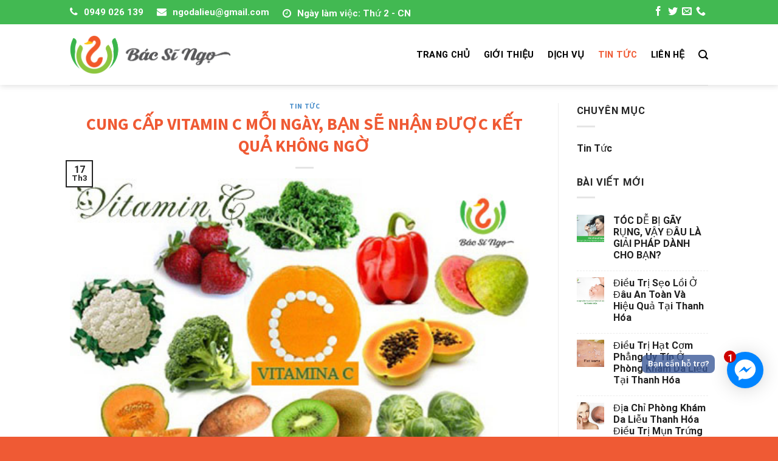

--- FILE ---
content_type: text/css
request_url: https://ngodalieu.vn/wp-content/themes/shopmk-child/style.css?ver=1.0
body_size: 1471
content:
/*
Theme Name: Shopmk Child
Description: This is a child theme
Author: 
Template: flatsome
Version: 1.0
*/
/*************** ADD CUSTOM CSS HERE.   ***************/
@import url('css/font-awesome.min.css');
.fa {
	padding-right: 10px;
}
#header .fa {
	font-size: 16px;
    color: #fff;
	padding-right: 10px;
    margin-top: 8px;
}
#header .html.custom a,
#header .html.custom span {
	font-size: 15px;
	font-weight: 400;
    color: #fff;
	font-family: "Roboto", sans-serif;
}
#header li.html.custom {
	margin-right: 15px!important;
}
.html_top_right_text span{
	display: block;
    float: right;
    margin-top: 4px;
}
#header .social-icons i {
    font-size: 16px;
    color: #fff;
}
.giomocua .col-inner {
	background: url("http://ngodalieu.vn/wp-content/uploads/2018/08/logo-gt.png") center no-repeat;
	color: #fff;
    position: relative;
    padding: 30px 30px 4px 30px;
}
.giomocua .col-inner h3 {
	color: #fff;
}
.giomocua .col-inner ul li:first-child,
.footer-2  ul li:first-child {
	padding-top: 0;
}
.footer-2  ul li:last-child {
	margin-bottom: 15px;
}
.giomocua .col-inner li,
.footer-2  li {
	border-bottom: 1px dashed #fff;
	list-style-type: none;
	margin: 0;
	padding: 25px 0 7px;
}
.val {
	float: right;
}
.giomocua .col-inner a {
	color: #fff;
    padding-left: 12px;
	font-weight: 700;
}
.cacdichvu .fa {
	float: left;
    font-size: 50px;
    margin-right: 15px;
    border: 1px dashed #1f1f1f;
    border-radius: 50%;
	padding: 23px;
    width: 100px;
    height: 100px;
	color: #0087be;
}
.cacdichvu p {
	font-size: 15px;
}
.entry-title {
	text-transform: uppercase;
}
.footer-1,
.footer-1  h2 {
	text-align: center;
    color: #ffff;
}
.footer-2 img {
	max-height: 68px;
}
.footer-1 .fa,
.footer-2 .fa {
	padding-right: 10px;
}
.footer-2 #text-15 h2 {
	font-size: 16px;
}
.post-sidebar .widget a,
.sidebar-wrapper .widget a{
	color: #1f1f1f;
	font-size: 16px;
	text-transform: capitalize;	
}
.post_comments {
	display: none;
}
.widget>ul>li+li {
    border-top: 1px dashed #ececec;
}
#content .dichvukham li {
	list-style: none;
	margin: 0;
}
.dichvukham li:before {
    content: "\f0fa";
	display: inline-block;
    font: normal normal normal 14px/1 FontAwesome;
    font-size: inherit;
    text-rendering: auto;
    -webkit-font-smoothing: antialiased;
    -moz-osx-font-smoothing: grayscale;
	padding-right: 15px;
}
.footer-2 {background-position: center;}
.header:not(.transparent) .header-nav.nav > li > a {
    display: block;
}
.menu-item i._before, .rtl .menu-item i._after,
.nav>li>a>i+span {
    display: block;
    margin: 0;
    padding: 5px 0;
    text-align: center;
}
.widget_wp_statistics_widget label {
	float: left;
	margin-right: 5px;
	font-size: 17px;
	margin-bottom: 0;
	font-weight: 400;
}
.section.cacdichvu {
	padding: 0;
}
.single-post .badge.post-date {
    top: -30px;
}
.single-post .entry-header-text.text-center { 
	padding-bottom: 0;
}
@media only screen and (max-width: 767px) {
/*************** ADD MOBILE ONLY CSS HERE  ***************/
	#header .html.custom a,
	#header .html.custom span {
		font-size: 11px;
	}
	iframe {
		max-height: 300px;
	}
	#header .fa {
		font-size: 13px;
		padding-right: 6px;
		margin-top: 7px;
	}
	.header-top {
		min-height: 30px!important;
	}
	#logo img {
		padding: 12px 0!important;
	}
	.col-inner  h1 {
		text-align: center;
	}
	.cacdichvu .fa {
		font-size: 21px;
		padding: 13px;
		width: 50px;
		height: 50px;
		position: absolute;
		top: 11px;
		left: 0;
	}
	.cacdichvu p {
		padding-left: 60px;
	}
	.cacdichvu .col {
		padding-bottom: 0;
	}
	.section.cacdichvu  h1 {
		font-size: 16px;
	}
}
@media only screen and (min-device-width: 768px) and (max-width: 849px) {
	.col-inner  h1 {
		font-size: 25px;
	}
	.cacdichvu .medium-3 {
		width: 50%;
		max-width: 50%;
		flex-basis: 50%;
	}
	.cacdichvu .fa {
		font-size: 35px;
		padding: 16px;
		width: 70px;
		height: 70px;
	}
}